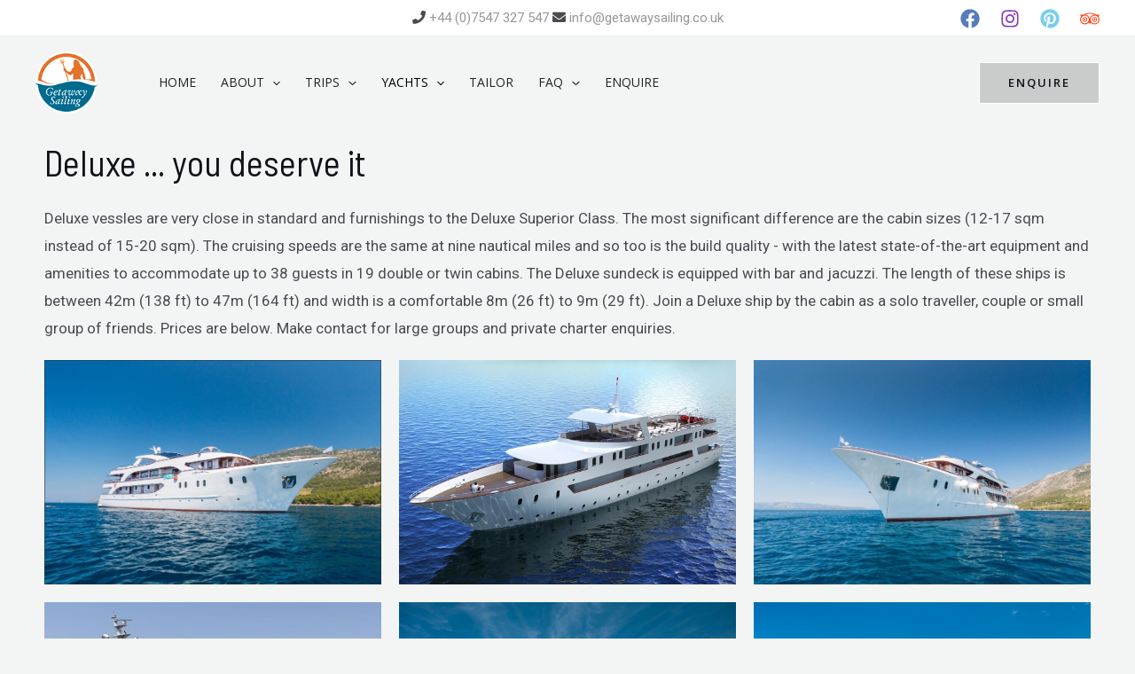

--- FILE ---
content_type: text/css
request_url: https://getawaysailing.co.uk/wp-content/uploads/elementor/css/post-1741.css?ver=1690805523
body_size: 10
content:
.elementor-1741 .elementor-element.elementor-element-90133b4.elementor-position-right .elementor-image-box-img{margin-left:15px;}.elementor-1741 .elementor-element.elementor-element-90133b4.elementor-position-left .elementor-image-box-img{margin-right:15px;}.elementor-1741 .elementor-element.elementor-element-90133b4.elementor-position-top .elementor-image-box-img{margin-bottom:15px;}.elementor-1741 .elementor-element.elementor-element-90133b4 .elementor-image-box-wrapper .elementor-image-box-img{width:30%;}.elementor-1741 .elementor-element.elementor-element-90133b4 .elementor-image-box-img img{transition-duration:0.3s;}.elementor-1741 .elementor-element.elementor-element-90133b4 .elementor-image-box-wrapper{text-align:left;}.elementor-1741 .elementor-element.elementor-element-90133b4 .elementor-image-box-title{font-size:40px;}@media(max-width:767px){.elementor-1741 .elementor-element.elementor-element-90133b4 .elementor-image-box-img{margin-bottom:15px;}}